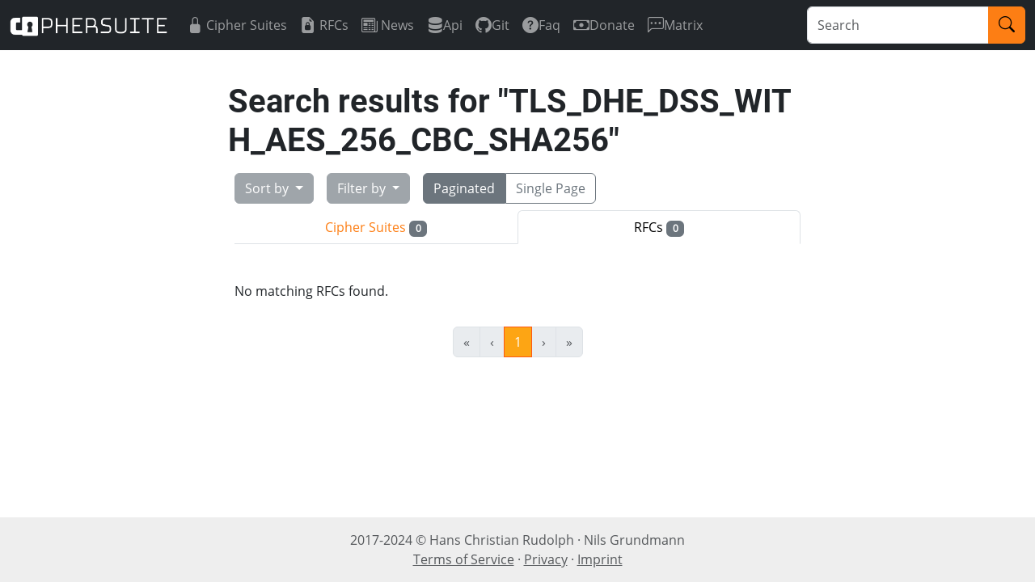

--- FILE ---
content_type: text/html; charset=utf-8
request_url: https://ciphersuite.info/search/?security=secure&software=all&tls=tls10&q=TLS_DHE_DSS_WITH_AES_256_CBC_SHA256&cat=rfc
body_size: 2147
content:
<!DOCTYPE html>
<html lang="en">
<head>
    
<meta charset="utf-8"/>
<meta name="viewport" content="width=device-width, initial-scale=1"/>
<meta name="author" content="Hans Christian Rudolph"/>
<meta name="description" content="A searchable directory of TLS ciphersuites"/>
<title>Ciphersuite Info</title>
<link rel="shortcut icon" type="image/x-icon" href="/static/img/favicon.ico">
<link rel="stylesheet" href="/static/CACHE/css/output.ad93a9cb08bd.css" type="text/css">
</head>
<body>
    
<nav class="navbar navbar-expand-lg navbar-dark bg-dark">
    <div class="container-fluid">
        <a class="navbar-brand" href="/"><img src="/static/img/logo.png" height="25"/></a>

        <button class="navbar-toggler" type="button" data-bs-toggle="collapse" data-bs-target="#mainNav" aria-controls="mainNav" aria-expanded="false" aria-label="Toggle navigation">
            <span class="navbar-toggler-icon"></span>
        </button>

        <div class="collapse navbar-collapse" id="mainNav">
            <ul class="navbar-nav me-auto">
                <li class="nav-item">
                    <a class="nav-link d-flex align-items-center " href="/cs/">
                        <i class="bi bi-lock-fill me-1" aria-hidden="true"></i>
                        Cipher Suites
                    </a>
                </li>
                <li class="nav-item">
                    <a class="nav-link d-flex align-items-center " href="/rfc/">
                        <i class="bi bi-file-earmark-lock2-fill me-1" aria-hidden="true"></i>
                        RFCs
                    </a>
                </li>
                <li class="nav-item">
                    <a class="nav-link d-flex align-items-center " href="/blog/">
                        <i class="bi bi-newspaper me-1" aria-hidden="true"></i>
                        News
                    </a>
                </li>
                
                    
                    <li class="nav-item">
                        
                        <a class="nav-link d-flex align-items-center" href="https://ciphersuite.info/static/openapi.json" target="_blank" rel="noopener noreferrer">
                        
                            <i class="bi bi-server" aria-hidden="true"></i>
                            Api
                        </a>
                    </li>
                    
                
                    
                    <li class="nav-item">
                        
                        <a class="nav-link d-flex align-items-center" href="https://git.ciphersuite.info" target="_blank" rel="noopener noreferrer">
                        
                            <i class="bi bi-github" aria-hidden="true"></i>
                            Git
                        </a>
                    </li>
                    
                
                    
                    <li class="nav-item">
                        
                        <a class="nav-link d-flex align-items-center " href="/page/faq/">
                        
                            <i class="bi bi-question-circle-fill" aria-hidden="true"></i>
                            Faq
                        </a>
                    </li>
                    
                
                    
                    <li class="nav-item">
                        
                        <a class="nav-link d-flex align-items-center" href="https://liberapay.com/ciphersuite.info/" target="_blank" rel="noopener noreferrer">
                        
                            <i class="bi bi-cash" aria-hidden="true"></i>
                            Donate
                        </a>
                    </li>
                    
                
                    
                    <li class="nav-item">
                        
                        <a class="nav-link d-flex align-items-center" href="https://matrix.to/#/#csi:neuland.technology" target="_blank" rel="noopener noreferrer">
                        
                            <i class="bi bi-chat-left-dots" aria-hidden="true"></i>
                            Matrix
                        </a>
                    </li>
                    
                
                    
                
                    
                
                    
                
            </ul>
            
                <form action="/search?q=" method="get">
                    <div class="input-group">
                        <input type="text" name="q" class="form-control" placeholder="Search" maxlength="100" required id="id_q">
                        <button class="btn btn-primary" type="submit">
                            <i class="bi bi-search"></i>
                        </button>
                    </div>
                </form>
            
        </div>
    </div>
</nav>
    <main class="container">
        
        

<div class="container">
    <div class="row flex-row justify-content-center">
        <div class="col-lg-8 col-lg-offset-2">
            <h1>Search results for <span class="break-all">"TLS_DHE_DSS_WITH_AES_256_CBC_SHA256"</span></h1>
        </div><!-- end column -->
        <div class="col-lg-8 col-lg-offset-2">
            


<div class="d-flex justify-content-left flex-wrap">
    <div class="btn-group m-2">
        <button type="button" class="btn btn-secondary dropdown-toggle disabled" data-bs-toggle="dropdown">
            Sort by
        </button>
        <ul class="dropdown-menu">
            
<li><a class="dropdown-item active" href="?sort=rel&amp;security=secure&amp;software=all&amp;tls=tls10&amp;q=TLS_DHE_DSS_WITH_AES_256_CBC_SHA256&amp;cat=rfc">Search relevancy</a></li>
<li><hr class="dropdown-divider"></li>

            <li><a class="dropdown-item " href="?sort=sec-asc&amp;security=secure&amp;software=all&amp;tls=tls10&amp;q=TLS_DHE_DSS_WITH_AES_256_CBC_SHA256&amp;cat=rfc">Security (ascending)</a></li>
            <li><a class="dropdown-item " href="?sort=sec-desc&amp;security=secure&amp;software=all&amp;tls=tls10&amp;q=TLS_DHE_DSS_WITH_AES_256_CBC_SHA256&amp;cat=rfc">Security (descending)</a></li>
            <li><a class="dropdown-item " href="?sort=name-asc&amp;security=secure&amp;software=all&amp;tls=tls10&amp;q=TLS_DHE_DSS_WITH_AES_256_CBC_SHA256&amp;cat=rfc">Name (ascending)</a></li>
            <li><a class="dropdown-item " href="?sort=name-desc&amp;security=secure&amp;software=all&amp;tls=tls10&amp;q=TLS_DHE_DSS_WITH_AES_256_CBC_SHA256&amp;cat=rfc">Name (descending)</a></li>
        </ul>
    </div>
    <div class="btn-group m-2">
        <button type="button" class="btn dropdown-toggle btn-secondary disabled" data-bs-auto-close="outside" data-bs-toggle="dropdown">
            Filter by
        </button>
        <ul class="dropdown-menu">
            <li type="button" class="dropdown-submenu dropend">
                <a class="dropdown-item dropdown-toggle active" href="#" data-bs-toggle="dropdown" aria-expanded="false">
                  Security
                </a>
                <ul class="dropdown-menu">
                    <li><a class="dropdown-item " href="?security=all&amp;software=all&amp;tls=tls10&amp;q=TLS_DHE_DSS_WITH_AES_256_CBC_SHA256&amp;cat=rfc">All</a></li>
                    <li><hr class="dropdown-divider"></li>
                    <li><a class="dropdown-item " href="?security=recommended&amp;software=all&amp;tls=tls10&amp;q=TLS_DHE_DSS_WITH_AES_256_CBC_SHA256&amp;cat=rfc">Recommended</a></li>
                    <li><a class="dropdown-item active" href="?security=secure&amp;software=all&amp;tls=tls10&amp;q=TLS_DHE_DSS_WITH_AES_256_CBC_SHA256&amp;cat=rfc">Secure</a></li>
                    <li><a class="dropdown-item " href="?security=weak&amp;software=all&amp;tls=tls10&amp;q=TLS_DHE_DSS_WITH_AES_256_CBC_SHA256&amp;cat=rfc">Weak</a></li>
                    <li><a class="dropdown-item " href="?security=insecure&amp;software=all&amp;tls=tls10&amp;q=TLS_DHE_DSS_WITH_AES_256_CBC_SHA256&amp;cat=rfc">Insecure</a></li>
                </ul>
            </li>
            <li type="button" class="dropdown-submenu dropend">
                <a class="dropdown-item dropdown-toggle active" href="#" data-bs-toggle="dropdown" aria-expanded="false">
                  TLS version
                </a>
                <ul class="dropdown-menu">
                    <li><a class="dropdown-item " href="?tls=all&amp;security=secure&amp;software=all&amp;q=TLS_DHE_DSS_WITH_AES_256_CBC_SHA256&amp;cat=rfc">All</a></li>
                    <li><hr class="dropdown-divider"></li>
                    <li><a class="dropdown-item active" href="?tls=tls10&amp;security=secure&amp;software=all&amp;q=TLS_DHE_DSS_WITH_AES_256_CBC_SHA256&amp;cat=rfc">TLS1.0/TLS1.1</a></li>
                    <li><a class="dropdown-item " href="?tls=tls12&amp;security=secure&amp;software=all&amp;q=TLS_DHE_DSS_WITH_AES_256_CBC_SHA256&amp;cat=rfc">TLS1.2</a></li>
                    <li><a class="dropdown-item " href="?tls=tls13&amp;security=secure&amp;software=all&amp;q=TLS_DHE_DSS_WITH_AES_256_CBC_SHA256&amp;cat=rfc">TLS1.3 (all)</a></li>
                    <li><a class="dropdown-item " href="?tls=xtls13&amp;security=secure&amp;software=all&amp;q=TLS_DHE_DSS_WITH_AES_256_CBC_SHA256&amp;cat=rfc">TLS1.3 (only)</a></li>
                </ul>
            </li>
            <li type="button" class="dropdown-submenu dropend">
                <a class="dropdown-item dropdown-toggle " href="#" data-bs-toggle="dropdown" aria-expanded="false">
                    Software library
                </a>
                <ul class="dropdown-menu">
                    <li><a class="dropdown-item active" href="?software=all&amp;security=secure&amp;tls=tls10&amp;q=TLS_DHE_DSS_WITH_AES_256_CBC_SHA256&amp;cat=rfc">All</a></li>
                    <li><hr class="dropdown-divider"></li>
                    <li><a class="dropdown-item " href="?software=openssl&amp;security=secure&amp;tls=tls10&amp;q=TLS_DHE_DSS_WITH_AES_256_CBC_SHA256&amp;cat=rfc">OpenSSL</a></li>
                    <li><a class="dropdown-item " href="?software=gnutls&amp;security=secure&amp;tls=tls10&amp;q=TLS_DHE_DSS_WITH_AES_256_CBC_SHA256&amp;cat=rfc">GnuTLS</a></li>
                </ul>
            </li>
        </ul>
    </div>
    <div class="btn-group m-2">
        <a href="?singlepage=false&amp;security=secure&amp;software=all&amp;tls=tls10&amp;q=TLS_DHE_DSS_WITH_AES_256_CBC_SHA256&amp;cat=rfc" class="btn btn-outline-secondary active">Paginated</a>
        <a href="?singlepage=true&amp;security=secure&amp;software=all&amp;tls=tls10&amp;q=TLS_DHE_DSS_WITH_AES_256_CBC_SHA256&amp;cat=rfc" class="btn btn-outline-secondary ">Single Page</a>
    </div>


        </div>
    </div>

    <!-- CS / RFC Tab Switch -->
    <div class="row flex-row justify-content-center mb-3">
        <div class="col-lg-8 col-lg-offset-2">
            <ul class="nav nav-tabs nav-justified">
            
                <li class="nav-item">
                    <a class="nav-link" href="/search/?q=TLS_DHE_DSS_WITH_AES_256_CBC_SHA256&cat=cs">Cipher Suites <span class="badge bg-secondary">0</span></a>
                </li>
                <li class="nav-item">
                    <a class="active nav-link" href="#">RFCs <span class="badge bg-secondary">0</span></a>
                </li>
            
            </ul>
        </div>
    </div>

    <!-- Result list -->
    <div class="row flex-row justify-content-center mb-3">
        <div class="col-lg-8 col-lg-offset-2">
            <ul class="prettylist">
            
                    <p>No matching RFCs found.</p>
            
            </ul>
        </div>
    </div>

    


<div class="row justify-content-center">
    <div class="flex-col col-lg-8 col-lg-offset-2 mb-3">
        <div class="pagination justify-content-center">
            <span class="step-links">
                <nav aria-label="...">
                    <ul class="pagination">

                    <!-- First and previous links -->
                    
                        <li class="page-item first disabled">
                            <a class="page-link" href="#">
                            <span aria-hidden="true">&laquo;</span>
                        </a></li>
                        <li class="page-item previous disabled">
                            <a class="page-link" href="#" aria-label="Previous">
                            <span aria-hidden="true">&lsaquo;</span>
                        </a></li>
                    

                    <!-- Current page numbers -->
                    
                        <!-- active case -->
                        
                            <li class="page-item active">
                                <a class="page-link" href="?page=1&amp;security=secure&amp;software=all&amp;tls=tls10&amp;q=TLS_DHE_DSS_WITH_AES_256_CBC_SHA256&amp;cat=rfc">1</a>
                            </li>
                        
                    

                    <!-- Next and last links -->
                    
                        <li class="page-item next disabled">
                            <a class="page-link" href="#">
                            <span aria-hidden="true">&rsaquo;</span>
                        </a></li>
                        <li class="page-item last disabled">
                            <a class="page-link" href="#">
                            <span aria-hidden="true">&raquo;</span>
                        </a></li>
                    

                    </ul>
                </nav>
            </span>
        </div><!-- end pagination -->
    </div><!-- end column -->
</div><!-- end row -->


</div>

    </main>
    <footer class="footer text-muted py-3 mt-3">
    <div class="d-flex container justify-content-center justify-sm-content-between">
        <div class="flex-grow-1 text-xs-start text-lg-center align-self-center">
            <div>
                2017-2024 &copy; <span class="nowrap">Hans Christian Rudolph ·</span>
                <span class="nowrap">Nils Grundmann</span>
            </div>
            <div>
                <a class="text-muted" href="/page/terms">Terms of Service</a> ·
                <a class="text-muted" href="/page/privacy">Privacy</a> ·
                <a class="text-muted" href="/page/imprint">Imprint</a>
            </div>
        </div>

        
    </div>
</footer>

    
<script src="/static/bootstrap/js/bootstrap.bundle.min.js"></script>
    
</body>
</html>
